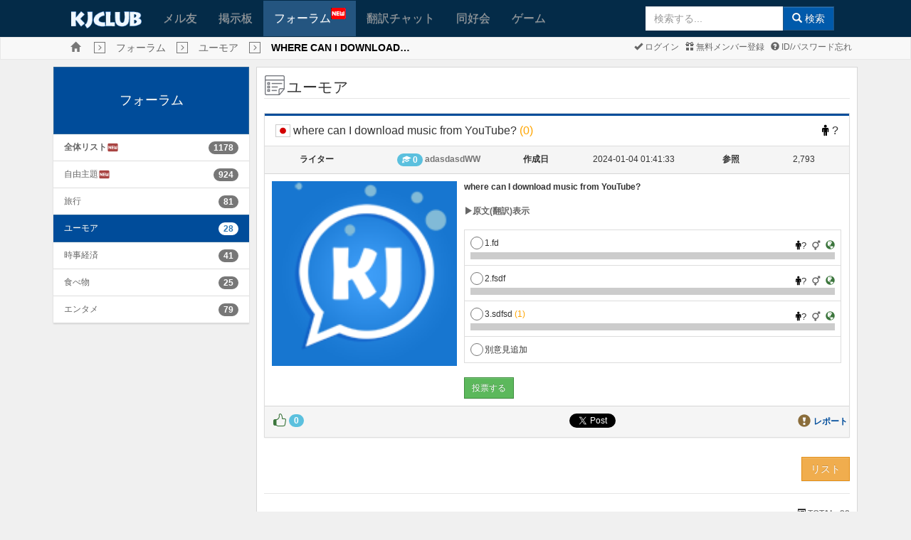

--- FILE ---
content_type: text/html; charset=UTF-8
request_url: https://www.kjclub.com/jp/forum/humor/view/id/706/jp/forum/humor/lists
body_size: 55298
content:
<!DOCTYPE html>
<html xmlns="http://www.w3.org/1999/xhtml" xml:lang="jp" lang="jp">
<head>

	<meta http-equiv="content-type" content="text/html; charset=UTF-8" />
	<meta http-equiv="X-UA-Compatible" content="IE=10" />
	<meta name="viewport" content="width=device-width, initial-scale=1.0, maximum-scale=1.0, user-scalable=no" />

	<title>KJCLUB - where can I download music from YouTube?</title>
	<meta name="Keywords" content="KJCLUB, 日韓文化交流, 韓国, 韓国文化, 韓国人友達, 友達作り, メル友,ユーモア,where can I download music from YouTube?">
	<meta name="description" content="where can I download music from YouTube?...">
	<link rel="shortcut icon" type="image/png" href="/img/favicon.png" />

	<!--Facebook metadata-->
	<meta property="fb:app_id" content="1233995656640493" />
	<meta property="og:type" content="website" />
	<meta property="og:title" content="KJCLUB - where can I download music from YouTube?" />
	<meta property="og:description" content="where can I download music from YouTube?..." />
	<meta property="og:image" content="https://www.kjclub.com/img/icon200.png" />
	<meta property="og:url" content="www.kjclub.com/jp/forum/humor/view/id/706/jp/forum/humor/lists" />

	<link rel="stylesheet" type="text/css" href="/css/bootstrap-v3.3.6.css" />
	<link rel="stylesheet" type="text/css" href="/css/octicons/octicons.css" />
	<link rel="stylesheet" type="text/css" href="/css/bootstrap-theme-v3.3.6.css" />
	<link rel="stylesheet" type="text/css" href="/css/common.css" />
		<link rel="stylesheet" type="text/css" href="/css/main.css" />
		<link rel="stylesheet" type="text/css" href="/css/jp.css" />
	
	<!--[if IE 6]>
	<style type="text/css">
	html { filter: expression(document.execCommand("BackgroundImageCache", false, true)); }
	</style>
	<![endif]-->

	<script type="text/javascript">
	//<![CDATA[
		var site_lang_code = "jp";
		var rt_path = "/jp"
		  , rt_bo_table = 'humor'
  , rt_bo_sca = ''
				  , rt_charset = "UTF-8";
		var is_mobile = "";
		var is_sub_menu = "";
	//]]>
	</script>

	<script type="text/javascript">
		function webview_get_member_login() {
						var obj = { mb_id:'', id: '',pwd:'' }
			return obj;
		}
	</script>

		<script type="text/javascript" src="/js/jquery2.2.min.js"></script>
		<script type="text/javascript" src="/js/bootstrap-v3.3.6.js"></script>

	<!--[if lt IE 9]>
	<script type="text/javascript" src="/js/html5shiv.js"></script>
	<script type="text/javascript" src="/js/respond.js"></script>
	<![endif]-->

	<script type="text/javascript" src="/js/common.js"></script>
	<script type="text/javascript" src="/js/language/japan_lang_js.js"></script>
	<script type="text/javascript" src="/js/platform.js"></script>

		<link href="/css/font-awesome/css/font-awesome.min.css" rel="stylesheet">
	<link href="https://fonts.googleapis.com/icon?family=Material+Icons" rel="stylesheet">
	<link href="/css/flagicons/css/flag-icon.css" rel="stylesheet">
</head>

<body class="body_gray" class="preload" ondragstart="return false;" ondrop="return false;">
	<!-- Load Facebook SDK for JavaScript -->
		<div id="fb-root"></div>

	<script>
		window.fbAsyncInit = function () {
			FB.init({
				appId: '1233995656640493',
				xfbml: true,
				version: 'v17.0'
			});
			FB.AppEvents.logPageView();
		};

			(function(d, s, id){
				var js, fjs = d.getElementsByTagName(s)[0];
				if (d.getElementById(id)) {return;}
				js = d.createElement(s); js.id = id;
				js.src = "//connect.facebook.net/en_GB/sdk.js#xfbml=1&version=v3.0&appId=" + 1233995656640493;
				fjs.parentNode.insertBefore(js, fjs);
			}(document, 'script', 'facebook-jssdk'));
		</script>
	
	<a name="rt_head"></a>

	
	<!--[if lte IE 7]>
	<div class="alert alert-danger text-center" style="width:100%; top:0; left:0; z-index:1040;">
		<button type="button" class="close" data-dismiss="alert">&times;</button>
		使ってるブラウザはセキュリティに弱い古いバージョン(IE 8 以下)のブラウザです。<br>
		KJCLUBは <a href="https://www.microsoft.com/ja-jp/download/internet-explorer.aspx" class="alert-link" target="_blank">IE 9以上</a>, <a href="http://www.google.com/chrome?hl=ja" class="alert-link" target="_blank">Chrome</a>,
		<a href="https://www.mozilla.org/ja/firefox/new/" class="alert-link" target="_blank">FireFox</a>,
		<a href="https://www.apple.com/jp/safari/" class="alert-link" target="_blank">Safari</a>,
		<a href="http://www.opera.com/ja" class="alert-link" target="_blank">Opera</a>とモバイル環境に最適化されています。<br>
		今のブラウザの<a href="https://www.microsoft.com/ja-jp/download/internet-explorer.aspx" class="alert-link" target="_blank">IEをUPGRADE</a>するか
		違うブラウザをお勧めします。<br />
		→ <a href="http://www.google.com/chrome?hl=ja" class="alert-link" target="_blank">Chrome</a>,
		<a href="https://www.mozilla.org/ja/firefox/new/" class="alert-link" target="_blank">FireFox</a>,
		<a href="https://www.apple.com/jp/safari/" class="alert-link" target="_blank">Safari</a>,
		<a href="http://www.opera.com/ja" class="alert-link" target="_blank">Opera</a>
	</div>
	<![endif]
	</div>-->
	
	
	<div class="m-wrapper">
<!--mobile sidebar list-->

<div id="m-content">

<div class="navbar main-menu">
			<div style="background-color: #fff">
			<center>
				<script type="text/javascript" src="https://cdn-fluct.sh.adingo.jp/f.js?G=1000078748"></script>
				<script type="text/javascript">
				//<![CDATA[
				if(typeof(adingoFluct)!="undefined") adingoFluct.showAd('1000117718');
				//]]>
				</script>
			</center>
		</div>
	
	<!--main menu-->
			<div class="container">
			<div class="navbar-header">
				<div class="mobile-history"><a href="javascript:window.history.back();" class="glyphicon glyphicon-menu-left gi-1x"></a></div>
				<a class="navbar-brand kj-brand-menu" href="/jp"><img src="/img/sub_main_logo.gif" height="24px"></a>
				<button type="button" class="navbar-toggle" data-toggle="collapse" data-target=".navbar-collapse" id="btn-menu-collapse">
					<span class="icon-bar"></span>
					<span class="icon-bar"></span>
					<span class="icon-bar"></span>
				</button>
			</div>
			<div class="navbar-collapse collapse" id="main-menu-collapse">
				<ul class="nav navbar-nav">
										<li ><a href="/jp/friends">メル友</a></li>
					<li ><a href="/jp/board">掲示板</a></li>
					<li class='active' style="min-width: 130px"><a href="/jp/forum">フォーラム<img src="/img/menu_new.gif" style="position: absolute; top: 10px;"></a></li>
					<li ><a href="/jp/openchat">翻訳チャット</a></li>
					<li ><a href="/jp/cafe">同好会</a></li>
					<li ><a href="/jp/game">ゲーム</a></li>
					<li class="last-child">
												<form class="navbar-form navbar-right form-inline sub-search-form" name="search" method="get" action="/jp/search" onsubmit="return mSearch(this);">
							<div class="input-group">
				                <input type="text" autocomplete="off" id="stx" name="stx" class="form-control" maxlength="35" size="20" placeholder="検索する..." />
				                <ul class="dropdown-menu" role="menu" style="left:0" aria-labelledby="suggest_list"  id="suggest_list"></ul>
								<span class="input-group-btn"><button type="submit" class="btn btn-primary"><span class="glyphicon glyphicon-search"></span> 検索</button></span>
							</div>
						</form>
					</li>
				</ul>
			</div>
		</div>
	
</div>

<script>
$("#stx").keyup(function () {
    $.ajax({
        type: "POST",
        url: "/jp/search/get_suggestion",
        data: {
            keyword: $("#stx").val()
        },
        dataType: "json",
        success: function (data) {
            if (data.length > 0) {
                $('#suggest_list').empty();
                $('#stx').attr("data-toggle", "dropdown");
                $('#suggest_list').dropdown('toggle');
            }
            else if (data.length == 0) {
                $('#stx').attr("data-toggle", "");
            }
            $.each(data, function (key,value) {
                if (data.length >= 0)
                    $('#suggest_list').append('<li role="presentation" style="margin-left: 5px">' 
                    	+ value['pp_word']  + ' <span>(' + value['count_text'] + ')</span>' + '</li>');
            });
        },
        error: function(xhr, textStatus, errorThrown) {
		    console.log(xhr);
		}
    });
});
$('#suggest_list').on('click', 'li', function () {
	res = $(this).text().split(" ");
    $('#stx').val(res[0]);
});
</script>

<div class="navbar navbar-default kj-top-menu">
	<div class="container" style="position: relative;">
		<ul class="list-inline breadcrumbs">
			<li><a class="glyphicon glyphicon-home text-muted breadcrumbs-home" href="/jp"></a></li>
			<li><span class='glyphicon glyphicon-menu-right breadcrumbs-btn'></span></li><li><span class='breadcrumbs-text'><a href='/jp/forum'>フォーラム</a></span></li><li><span class='glyphicon glyphicon-menu-right breadcrumbs-btn'></span></li><li><span class='breadcrumbs-text'><a href='/jp/forum/humor'>ユーモア</a></span></li><li><span class='glyphicon glyphicon-menu-right breadcrumbs-btn'></span></li><li><span class='breadcrumbs-text'><strong style='color:#000'>where can I download…</strong></span></li>		</ul>
		<div class="pull-right mgl1 mgr2 pdl2">
			<ul class="list-inline sub-menu">
								<li><a href="https://www.kjclub.com/jp/member/login"><span
							class="glyphicon glyphicon-ok"></span>
						ログイン					</a></li>
				<li><a href="https://www.kjclub.com/jp/member/join"><span
							class="glyphicon glyphicon-gift"></span>
						無料メンバー登録					</a></li>
				<li><a href="/jp/member/forget_idpwd"><span class="glyphicon glyphicon-question-sign"></span>
						ID/パスワード忘れ					</a></li>

							</ul>
		</div>
	</div>
</div>

<div class="clearfix"></div>
<script type="text/javascript">
	var bf_banner = $('.main-menu').height() - 2;
	if ($(document).width() <= 733) {
		$('.kj-top-menu').css('margin-top', bf_banner + 'px');
		//$('.kj-top-menu-mobile').css('margin-top', '0px');
	}
	$(window).on('resize', function () {
		var bf_banner = $('.main-menu').height();
		if ($(document).width() <= 733) {
			$('.kj-top-menu').css('margin-top', bf_banner + 'px');
			//$('.kj-top-menu-mobile').css('margin-top', '0px');
		} else {
			$('.kj-top-menu').removeAttr('style');
			$('.kj-top-menu-mobile').removeAttr('style');
		}
	});
</script>
<script>
	$( document ).ready(function() {
		$.each($("[id^='collapse-']"), function(i, item){
		    if ($(item).hasClass('in')) {
		    	var selected = '#group-' + $(item).attr('id') + ' > div > a > span.pull-right > span';
		    	$(selected).attr('class', 'glyphicon glyphicon-minus');
		    }
		});
		$(".collapse").on('show.bs.collapse', function(){
        	var selected = '#group-' + $(this).attr('id') + ' > div > a > span.pull-right > span';
        	$(selected).attr('class', 'glyphicon glyphicon-minus');
	    });
	    $(".collapse").on('hide.bs.collapse', function(){
        	var selected = '#group-' + $(this).attr('id') + ' > div > a > span.pull-right > span';
        	$(selected).attr('class', 'glyphicon glyphicon-plus');
	    });
	});
</script>

<div class="container" id="main-container">	
	<div class="clearfix">
						
				<div class="col-md-3 col-sm-3 mobile-second">
					<div class="list-group list-group-board" id="accordion">
						<a class="list-group-item active main-heading-container" href="/jp/forum">フォーラム</a>
		              	<div id="collapse-0" class="panel-collapse collapse in">
				            <ul class="list-group list-board">
					            <li class="list-group-item ">
	                  				<a href="/jp/forum/all" style="display:inline-flex"><b>全体リスト</b> <i class="material-icons text-danger" style="font-size: 17px">fiber_new</i></a>
	                  				<span class="pull-right badge">1178</span>
	                  			</li>
													              					                  			<li class="list-group-item ">
				                  				<a href="/jp/forum/freetalking" style="display:inline-flex">自由主題<i class="material-icons text-danger" style="font-size: 17px">fiber_new</i></a>
				                  				<span class="pull-right badge">924</span>
				                  			</li>
						                						        					              					                  			<li class="list-group-item ">
				                  				<a href="/jp/forum/travel" style="display:inline-flex">旅行</a>
				                  				<span class="pull-right badge">81</span>
				                  			</li>
						                						        					              					                  			<li class="list-group-item active">
				                  				<a href="/jp/forum/humor" style="display:inline-flex">ユーモア</a>
				                  				<span class="pull-right badge">28</span>
				                  			</li>
						                						        					              					                  			<li class="list-group-item ">
				                  				<a href="/jp/forum/economy" style="display:inline-flex">時事経済</a>
				                  				<span class="pull-right badge">41</span>
				                  			</li>
						                						        					              					                  			<li class="list-group-item ">
				                  				<a href="/jp/forum/foods" style="display:inline-flex">食べ物</a>
				                  				<span class="pull-right badge">25</span>
				                  			</li>
						                						        					              					                  			<li class="list-group-item ">
				                  				<a href="/jp/forum/entertainment" style="display:inline-flex">エンタメ</a>
				                  				<span class="pull-right badge">79</span>
				                  			</li>
						                						        						        					    	</ul>
						</div>
		            </div>
		        </div>
					        <div class="col-md-9 col-sm-9 mobile-first">
        	<div class="col-md-12 wrap_content main-content">
<legend><span class="icon-heading"></span><span>ユーモア</span>
<span class="pull-right"></span>
</legend>
<div class="panel panel-default">
	<div class="panel-heading post-info-heading">
		<div class="panel-title">
			<span class="flag-icon flag-icon-jp"></span> where can I download music from YouTube? <span style="color: orange">(0)</span>
			<span class="pull-right">
								<i class="fa fa-male" aria-hidden="true" style="color: #000; padding-right: 1px;"></i> ?			</span>
		</div>
		<!-- Modal -->
		<div id="report-modal" class="modal fade" role="dialog">
		  	<div class="modal-dialog">
			    <!-- Modal content-->
			    <form action="/jp/_trans/forum_write/report" method="post">
			    	<input type="hidden" name="mb_id" value="adasdasd">
			    	<input type="hidden" name="wr_id" value="706">
					<input type="hidden" name="url" value="/jp/forum/humor/view/id/706/jp/forum/humor/lists">			    	
					<input type="hidden" name="bo_table" value="humor">
				    <div class="modal-content">
				      	<div class="modal-header">
				        	<button type="button" class="close" data-dismiss="modal">&times;</button>
				        	<h4 class="modal-title">レポート</h4>
				      	</div>
				      	<div class="modal-body">
				        	<textarea name="report-text" id="report-text" class="form-control" required></textarea>
				        	</form>
				      	</div>
				      	<div class="modal-footer">
				      		<button type="submit" class="btn btn-success">確認</button>
				        	<button type="button" class="btn btn-warning" data-dismiss="modal">キャンセル</button>
				      	</div>
				    </div>
				</form>    
		  	</div>
		</div>
	</div>

	<div class="panel-body post-info">
		<div class="col-md-2 col-sm-6 col-xs-6 post-info-label">
			ライター		</div>
		<div class="col-md-3 col-sm-6 col-xs-6 post-info-data">
			<span class="badge" style="background-color: #5bc0de"><span class="glyphicon glyphicon-education" style="    margin-top: -3px;"></span> 0</span> <a href="javascript:;" onclick="javascript:showSideView(this, '', &quot;adasdasdWW&quot;, '', 'forum', '706', 'forum');" title="adasdasdWW"><span class="text-muted"><strong>adasdasdWW</strong></span></a> 		</div>
		<div class="col-md-1 col-sm-6 col-xs-6 post-info-label">
			作成日		</div>
		<div class="col-md-3 col-sm-6 col-xs-6 post-info-data">
			2024-01-04 01:41:33		</div>
		<div class="col-md-1 col-sm-6 col-xs-6 post-info-label">
			参照		</div>
		<div class="col-md-2 col-sm-6 col-xs-6 post-info-data">
			2,793		</div>
	</div>

	<div class="panel-body post-content">
		<div class="row">
			<div class="col-md-4 pdb2">
				<img src="/img/kj_default.png" style="width:100%">			</div>
			<div class="col-md-8">
				<div id="write_content">
					<b><p>where can I download music from YouTube?</p></b><br>
					<a onclick="javascript:toggle_forum_trans()"><span class="glyphicon glyphicon-play"></span><span style="font-weight: bolder;">原文(翻訳)表示</span></a>
					<div id="forum-content-trans" style="display: none; border: 1px dashed #999999; margin-top: 10px; padding: 8px;">
					<b>where can I download music from YouTube?</b><p>where can I download music from YouTube?  					</div>
				</div>

				<br>
									<form id="fvote" action="/jp/_trans/forum_write/vote" name="fvote" method="post">
						<input type="hidden" name="wr_id" value="706">
						<input type="hidden" name="bo_table" value="humor">
						<table class="table table-bordered">
													<tr class="tr_ans_1">
								<td>
									<div style="width: 100%; clear: both">
										<label class="radio-inline" style="line-height: 20px; height: 20px;">
										  	<input type="radio" name="ans_num" value="1" style="top: -3px;">1.fd 										</label>
										<span class="pull-right pdt1" style="font-size: 13px">
											<i class="fa fa-male" aria-hidden="true" style="color: #000; padding-right: 1px;"></i>?&nbsp
											<a onclick="show_chart('pie', '706','1')"><i class="fa fa-transgender" aria-hidden="true" style="font-weight: bold"></i></a>&nbsp
											<a onclick="show_chart('map', '706','1')"><span class="glyphicon glyphicon-globe text-success""></span></a>
										</span>
									</div>
									<div class="bar-grey" style="background-color: #ccc; width: 100%; clear:both">
										<div class="bar-blue" style="height: 10px; width: 0%; background-color: #5bc0de; text-align: center;font-style: italic; font-size: 9px;"></div>
									</div>
									<div id="chart_pie_1" style="display: none"></div>
									<div id="chart_map_1" style="display: none"></div>
								</td>
													<tr class="tr_ans_2">
								<td>
									<div style="width: 100%; clear: both">
										<label class="radio-inline" style="line-height: 20px; height: 20px;">
										  	<input type="radio" name="ans_num" value="2" style="top: -3px;">2.fsdf 										</label>
										<span class="pull-right pdt1" style="font-size: 13px">
											<i class="fa fa-male" aria-hidden="true" style="color: #000; padding-right: 1px;"></i>?&nbsp
											<a onclick="show_chart('pie', '706','2')"><i class="fa fa-transgender" aria-hidden="true" style="font-weight: bold"></i></a>&nbsp
											<a onclick="show_chart('map', '706','2')"><span class="glyphicon glyphicon-globe text-success""></span></a>
										</span>
									</div>
									<div class="bar-grey" style="background-color: #ccc; width: 100%; clear:both">
										<div class="bar-blue" style="height: 10px; width: 0%; background-color: #5bc0de; text-align: center;font-style: italic; font-size: 9px;"></div>
									</div>
									<div id="chart_pie_2" style="display: none"></div>
									<div id="chart_map_2" style="display: none"></div>
								</td>
													<tr class="tr_ans_3">
								<td>
									<div style="width: 100%; clear: both">
										<label class="radio-inline" style="line-height: 20px; height: 20px;">
										  	<input type="radio" name="ans_num" value="3" style="top: -3px;">3.sdfsd <span style="color:orange">(1)</span>										</label>
										<span class="pull-right pdt1" style="font-size: 13px">
											<i class="fa fa-male" aria-hidden="true" style="color: #000; padding-right: 1px;"></i>?&nbsp
											<a onclick="show_chart('pie', '706','3')"><i class="fa fa-transgender" aria-hidden="true" style="font-weight: bold"></i></a>&nbsp
											<a onclick="show_chart('map', '706','3')"><span class="glyphicon glyphicon-globe text-success""></span></a>
										</span>
									</div>
									<div class="bar-grey" style="background-color: #ccc; width: 100%; clear:both">
										<div class="bar-blue" style="height: 10px; width: 0%; background-color: #5bc0de; text-align: center;font-style: italic; font-size: 9px;"></div>
									</div>
									<div id="chart_pie_3" style="display: none"></div>
									<div id="chart_map_3" style="display: none"></div>
								</td>
												<tr class="tr_ans_other_idea">
							<td>
								<div style="width: 100%; clear: both">
									<label class="radio-inline" style="line-height: 20px; height: 20px;">
										<input type="radio" name="ans_num" value="other_idea" style="top: -3px;" >別意見追加									</label>
								</div>
								<input type="text" class="form-control" name="other_idea" id="other_idea" style="display: none">
							</td>
						</tr>
						</table>
													<button class="btn btn-sm btn-success" id="btn_vote" type="submit" name="submit" value="submit">投票する</button>
											</form>
							</div>
		</div>
	</div>

	<div class="panel-body post-info">
		<div class="col-md-2 post-info-data btn-like-container">
			<table>
				<tr>
					<td>
						<a href="" onclick="javascript:like('706','', 1, 0);">
							<span class="octicon octicon-thumbsup gi-1x text-success"></span>
						</a>
					</td>
					<td><span class="like-count badge badge-info">0</span></td>
				</tr>
			</table>
		</div>
		<div class="col-md-2 pull-right post-info-data">
			<table class="pull-right">
				<tr>
					<td><span class="glyphicon glyphicon-exclamation-sign gi-1x text-warning"></span></td>
					<td><a href="" data-toggle="modal" data-target="#report-modal">レポート</a></td>
				</tr>
			</table>	
		</div>
		<!--Share buttons-->
		<div class="col-md-4 pull-right post-info-data">
			<div class="col-md-12 social-container">
				<div class="social-btn">
					<div class="fb-share-button" data-href="https://www.kjclub.com//jp/forum/humor/view/id/706/jp/forum/humor/lists" data-layout="button" data-mobile-iframe="false"></div>
				</div>
				<div class="social-btn">
					<span><a href="https://twitter.com/share?text=hi" class="twitter-share-button"></a></span>
				</div>
				<div class="social-btn">
					<span>
				    	<!-- <script type="text/javascript" src="http://share.naver.net/js/naver_sharebutton.js"></script> -->
					    <script type="text/javascript">
					        // new ShareNaver.makeButton({"type": "b"});
					    </script>
					</span>
				</div>
				<div class="social-btn">
					<div class="g-plus" data-action="share" data-annotation="none"></div>
				</div>
			</div>
		</div>
	</div>
</div>
<div class="clearfix" id="view_comment"></div>
<br>
<div class="row">
	<div class="col-md-12">
		<ul class="pager pull-left" style="margin:0px;">
			<li></li>
			<li></li>
		</ul>

		<div class="pull-right">
			<span class="btn-group"><a href='/jp/forum/humor/lists/id/706/jp/forum/humor/lists' class='btn btn-warning'>リスト</a></span>		</div>
	</div>
</div>

<br>

<script src="/js/twemoji.min.js"></script>
<script type="text/javascript" src="https://www.gstatic.com/charts/loader.js"></script>
<script type='text/javascript'>
//<![CDATA[
var co_guest = '1'
  , co_wr_id = '706'
  , co_qstr = '/id/706/jp/forum/humor/lists';

//]]>

var show_count = "hide";

function toggle_comment(id) {
    if (document.getElementById(id).style.display == 'none') {
    	document.getElementById(id).style.display = 'block';
    } else {
    	document.getElementById(id).style.display = 'none';
    }
}
function like(wr_id, mb_id, type, count) {
	if (mb_id == '')
		alert("ログインしてください!");
	else {
		$.post("/jp/_trans/forum_write/like", {wr_id: wr_id, mb_id: mb_id, type: type, count: count}, function(data){
	        if (data == 1) {
	        	if (type == 1)
	        		alert('すでにいいねをしました。');
	        	else
	        		alert('すでにわるいねをしました。');
	        } else if (data == 2) {
	        	if (type == 1)
	        		alert('すでにわるいねをしました。');
	        	else
	        		alert('すでにいいねをしました。');
	        } else {
	        	location.reload();
	        }
	    });
	}
}
$('input[name="ans_num"]').on('change', function() {
	var ans_num_select = $('input[name="ans_num"]:checked').val();
	$('tr[class^=tr_ans_]').css('background', '#fff');
	$('tr[class=tr_ans_'+ans_num_select+']').css('background', '#E0F7FA');
	//load comment list
	comment_list(0, $('input[name="ans_num"]:checked').val());
	if($('input[name="ans_num"]:checked').val() == 'other_idea'){
		$('#other_idea').show();
		$('#other_idea').focus();
	}
});
$('#naver').insertAfter('#otherPlace');
$('#naver').insertBefore('#otherPlace');
$(document).ready(function(){
	$(".display_content_lang a").click(function(){
    	$(".write_content_trans").toggle();
	});
});
twemoji.size = '16x16';
window.onload = function() {
	if(! /Android|webOS|iPhone|iPad|iPod|BlackBerry|IEMobile|Opera Mini/i.test(navigator.userAgent) ) {
		twemoji.parse(document.body);
	}
}
$('#write_content').children().css("max-width", "100%");
$('#write_content iframe').each(function() {
    var $this = $(this);
    var c_w = $this.prop('width');
    var c_h = $this.prop('height');
    var w = $('#write_content').width();
    var h = w*(c_h/c_w);
    $this.css({width: w + 'px', height: h + 'px'});
});

$('#fvote').submit(function(e){
	if (typeof $('input[name="ans_num"]:checked').val() == 'undefined') {
		alert("先に意見を選択してください。");
		return false;
	}
	if ('1') {
		alert("ログインしたメンバーのみアクセスすることができます.");
		return false;	
	}
});

function show_chart(type, wr_id, ans_num) {
	if (type == 'pie') {
		var chart_name_id = '#chart_pie_' + ans_num;
		var chart_name = 'chart_pie_' + ans_num;
	} else {
		var chart_name_id = '#chart_map_' + ans_num;
		var chart_name = 'chart_map_' + ans_num;
	}
	if ($(chart_name_id).css('display') == "none") {
		$('div[id^="chart_"]').hide();
		if (show_count == "hide") {
			$(chart_name_id).html("<span style='margin-top:15px; background-color:yellow'>投票後結果を確認できます。</span>");
			$(chart_name_id).show();
			return;
		}
		$.post('/jp/_trans/forum_write/get_statistic_vote', {wr_id: wr_id, ans_num: ans_num}, function(data) {
			var obj = JSON.parse(data);
			if ((type == 'pie' && obj.gender == "")||(type == 'map' && obj.country == "")) {
				$(chart_name_id).html("<span style='margin-top:15px; background-color:yellow'>現在データがありません。</span>");
				$(chart_name_id).show();
				return;
			}
			$(chart_name_id).html("");
			if (type=="pie") {
				var data_f = data_m = 0;
				for (i = 0; i < obj.gender.length; i++) { 
					if (obj.gender[i].gender.toLowerCase() == "f")
				    	data_f = parseInt(obj.gender[i].count);
				    else if (obj.gender[i].gender.toLowerCase() == "m")
				    	data_m = parseInt(obj.gender[i].count);
				}

				google.charts.load('current', {'packages':['corechart']});
				google.charts.setOnLoadCallback(function() {
					var data = google.visualization.arrayToDataTable([
				      ['Gender', 'Count'],
				      ['Male',     data_m],
				      ['Female',    data_f]
				    ]);
				    var options = {
				      title: 'Voting result by gender'
				    };
				    var chart = new google.visualization.PieChart(document.getElementById(chart_name));
				    chart.draw(data, options);
				});
			} else if (type == 'map') {
				var data_country = [['Country','Count']];
				for (i = 0; i < obj.country.length; i++) { 
					data_country.push([obj.country[i].country,obj.country[i].count]);
				}

				google.charts.load('current', {'packages':['geochart']});
				google.charts.setOnLoadCallback(function() {
					var data = google.visualization.arrayToDataTable(data_country);
		        	var options = {
		        		colorAxis: {colors: ['green', 'blue']}
		        	};
		        	var chart = new google.visualization.GeoChart(document.getElementById(chart_name));
		        	chart.draw(data, options);
				});
			}
			$(chart_name_id).show();
		});
	} else {
		$('div[id^="chart_"]').hide();
		$(chart_name_id).hide();
		if (show_count == "hide") {
			$(chart_name_id).html("<span style='margin-top:15px; background-color:yellow'>投票後結果を確認できます。</span>");
			$(chart_name_id).show();
			return;
		}
	}
}

function toggle_forum_trans() {
	$('#forum-content-trans').toggle();
}

</script>

<script>!function(d,s,id){var js,fjs=d.getElementsByTagName(s)[0],p=/^http:/.test(d.location)?'http':'https';if(!d.getElementById(id)){js=d.createElement(s);js.id=id;js.src=p+'://platform.twitter.com/widgets.js';fjs.parentNode.insertBefore(js,fjs);}}(document, 'script', 'twitter-wjs');
</script><legend>
		<span class="pull-right">
			</span>
</legend>
<div class="clearfix">
	<p class="pull-right">
        <span class="glyphicon glyphicon-list-alt"></span>
        <span class="text-muted"><strong>TOTAL: 28</strong></span>
             </p>
</div>

<form name="fboardlist" method="post" action="">
<input type="hidden" name="bo_table" value="humor" />
<input type="hidden" name="sw" value="" />

<table class="table table-condensed table-hover table-list-result" id="bo_list_writes">
	<tbody>
		
				<tr  height=40px  >
							<td style="width: 74px">
					<div id="fakecrop-list">
				    	<img src="/data/forum/humor/2025/04/16/thumb/f84adc26854cbaf450d97afd4c1ae327.jpg" alt="No Image" style="max-width: none; height: 64px" onerror="this.src='/img/kj_default.png'">
			    	</div>
			    </td>
	    			    <td style="position: relative;">
		    	<a href="/jp/forum/humor/view/id/1186/jp/forum/humor/lists">
					<span style="font-size: 14px;">missdollラブドール</span>  <span class="glyphicon glyphicon-flag text-danger" title="이슈 100Hit!"></span>					<br>
					<span class="flag-icon flag-icon-jp"></span> <b><a href="javascript:;" onclick="javascript:showSideView(this, '', &quot;nkdollshop&quot;, '', 'forum', '1186', 'forum');" title="nkdollshop"><span class="text-muted"><strong>nkdollshop</strong></span></a></b>&nbsp&nbsp&nbsp<small class="text-muted">2025-04-16 17:06:36</small>&nbsp&nbsp&nbsp<span class="octicon octicon-thumbsup text-success"></span> <span class="like-count badge badge-info" style="padding: 1px 6px">0</span> <i class="fa fa-male" aria-hidden="true" style="font-size: 13px;color: #000;padding-left: 5px;padding-right: 2px;"></i>0					<br>
														</a>
			</td>
		</tr>
				<tr  height=40px  >
							<td style="width: 74px">
					<div id="fakecrop-list">
				    	<img src="/data/forum/humor/2025/04/09/thumb/a999ba488c21d96d1c97027434625cda.jpg" alt="No Image" style="max-width: none; height: 64px" onerror="this.src='/img/kj_default.png'">
			    	</div>
			    </td>
	    			    <td style="position: relative;">
		    	<a href="/jp/forum/humor/view/id/1174/jp/forum/humor/lists">
					<span style="font-size: 14px;">nkdollラブドール</span>  <span class="glyphicon glyphicon-flag text-danger" title="이슈 100Hit!"></span>					<br>
					<span class="flag-icon flag-icon-jp"></span> <b><a href="javascript:;" onclick="javascript:showSideView(this, '', &quot;nkdollshop&quot;, '', 'forum', '1186', 'forum');" title="nkdollshop"><span class="text-muted"><strong>nkdollshop</strong></span></a></b>&nbsp&nbsp&nbsp<small class="text-muted">2025-04-09 15:14:35</small>&nbsp&nbsp&nbsp<span class="octicon octicon-thumbsup text-success"></span> <span class="like-count badge badge-info" style="padding: 1px 6px">0</span> <i class="fa fa-male" aria-hidden="true" style="font-size: 13px;color: #000;padding-left: 5px;padding-right: 2px;"></i>0					<br>
														</a>
			</td>
		</tr>
				<tr  height=40px  >
							<td style="width: 74px">
					<div id="fakecrop-list">
				    	<img src="" alt="No Image" style="max-width: none; height: 64px" onerror="this.src='/img/kj_default.png'">
			    	</div>
			    </td>
	    			    <td style="position: relative;">
		    	<a href="/jp/forum/humor/view/id/1155/jp/forum/humor/lists">
					<span style="font-size: 14px;">Struggled to find a proper M9 Doppler until this worked for me</span>  <span class="glyphicon glyphicon-flag text-danger" title="이슈 100Hit!"></span>					<br>
					<span class="flag-icon flag-icon-jp"></span> <b><a href="javascript:;" onclick="javascript:showSideView(this, '', &quot;adasdasdWW&quot;, '', 'forum', '706', 'forum');" title="adasdasdWW"><span class="text-muted"><strong>adasdasdWW</strong></span></a></b>&nbsp&nbsp&nbsp<small class="text-muted">2025-03-13 09:13:26</small>&nbsp&nbsp&nbsp<span class="octicon octicon-thumbsup text-success"></span> <span class="like-count badge badge-info" style="padding: 1px 6px">0</span> <i class="fa fa-male" aria-hidden="true" style="font-size: 13px;color: #000;padding-left: 5px;padding-right: 2px;"></i>0					<br>
														</a>
			</td>
		</tr>
				<tr  height=40px  >
							<td style="width: 74px">
					<div id="fakecrop-list">
				    	<img src="/data/forum/humor/2025/03/07/thumb/0ae9493f2c835c013ede7df12f352e93.jpg" alt="No Image" style="max-width: none; height: 64px" onerror="this.src='/img/kj_default.png'">
			    	</div>
			    </td>
	    			    <td style="position: relative;">
		    	<a href="/jp/forum/humor/view/id/1149/jp/forum/humor/lists">
					<span style="font-size: 14px;">gameラブドル</span>  <span class="glyphicon glyphicon-flag text-danger" title="이슈 100Hit!"></span>					<br>
					<span class="flag-icon flag-icon-jp"></span> <b><a href="javascript:;" onclick="javascript:showSideView(this, '', &quot;karendoll&quot;, '', 'forum', '1149', 'forum');" title="karendoll"><span class="text-muted"><strong>karendoll</strong></span></a></b>&nbsp&nbsp&nbsp<small class="text-muted">2025-03-07 20:47:21</small>&nbsp&nbsp&nbsp<span class="octicon octicon-thumbsup text-success"></span> <span class="like-count badge badge-info" style="padding: 1px 6px">0</span> <i class="fa fa-male" aria-hidden="true" style="font-size: 13px;color: #000;padding-left: 5px;padding-right: 2px;"></i>0					<br>
														</a>
			</td>
		</tr>
				<tr  height=40px  >
							<td style="width: 74px">
					<div id="fakecrop-list">
				    	<img src="" alt="No Image" style="max-width: none; height: 64px" onerror="this.src='/img/kj_default.png'">
			    	</div>
			    </td>
	    			    <td style="position: relative;">
		    	<a href="/jp/forum/humor/view/id/1106/jp/forum/humor/lists">
					<span style="font-size: 14px;">Hosting a Netflix Watch Party from Afar</span>  <span class="glyphicon glyphicon-flag text-danger" title="이슈 100Hit!"></span>					<br>
					<span class="flag-icon flag-icon-jp"></span> <b><a href="javascript:;" onclick="javascript:showSideView(this, '', &quot;adasdasdWW&quot;, '', 'forum', '706', 'forum');" title="adasdasdWW"><span class="text-muted"><strong>adasdasdWW</strong></span></a></b>&nbsp&nbsp&nbsp<small class="text-muted">2024-10-05 20:00:20</small>&nbsp&nbsp&nbsp<span class="octicon octicon-thumbsup text-success"></span> <span class="like-count badge badge-info" style="padding: 1px 6px">0</span> <i class="fa fa-male" aria-hidden="true" style="font-size: 13px;color: #000;padding-left: 5px;padding-right: 2px;"></i>0					<br>
														</a>
			</td>
		</tr>
				<tr  height=40px  >
							<td style="width: 74px">
					<div id="fakecrop-list">
				    	<img src="/data/forum/humor/2024/08/22/thumb/2677f52605dea1c3f301e4d752ef55f9.jpg" alt="No Image" style="max-width: none; height: 64px" onerror="this.src='/img/kj_default.png'">
			    	</div>
			    </td>
	    			    <td style="position: relative;">
		    	<a href="/jp/forum/humor/view/id/775/jp/forum/humor/lists">
					<span style="font-size: 14px;">セリーヌ iphone16 ケース 斜めがけ ，セリーヌ スマート i…</span>  <span class="glyphicon glyphicon-flag text-danger" title="이슈 100Hit!"></span>					<br>
					<span class="flag-icon flag-icon-jp"></span> <b><a href="javascript:;" onclick="javascript:showSideView(this, '', &quot;kabacases&quot;, '', 'forum', '775', 'forum');" title="kabacases"><span class="text-muted"><strong>kabacases</strong></span></a></b>&nbsp&nbsp&nbsp<small class="text-muted">2024-08-22 02:26:32</small>&nbsp&nbsp&nbsp<span class="octicon octicon-thumbsup text-success"></span> <span class="like-count badge badge-info" style="padding: 1px 6px">0</span> <i class="fa fa-male" aria-hidden="true" style="font-size: 13px;color: #000;padding-left: 5px;padding-right: 2px;"></i>0					<br>
														</a>
			</td>
		</tr>
				<tr  height=40px bgcolor=#DEEAF1 >
							<td style="width: 74px">
					<div id="fakecrop-list">
				    	<img src="" alt="No Image" style="max-width: none; height: 64px" onerror="this.src='/img/kj_default.png'">
			    	</div>
			    </td>
	    			    <td style="position: relative;">
		    	<a href="/jp/forum/humor/view/id/706/jp/forum/humor/lists">
					<span style="font-size: 14px;">where can I download music from YouTube?</span>  <span class="glyphicon glyphicon-flag text-danger" title="이슈 100Hit!"></span>					<br>
					<span class="flag-icon flag-icon-jp"></span> <b><a href="javascript:;" onclick="javascript:showSideView(this, '', &quot;adasdasdWW&quot;, '', 'forum', '706', 'forum');" title="adasdasdWW"><span class="text-muted"><strong>adasdasdWW</strong></span></a></b>&nbsp&nbsp&nbsp<small class="text-muted">2024-01-04 01:41:33</small>&nbsp&nbsp&nbsp<span class="octicon octicon-thumbsup text-success"></span> <span class="like-count badge badge-info" style="padding: 1px 6px">0</span> <i class="fa fa-male" aria-hidden="true" style="font-size: 13px;color: #000;padding-left: 5px;padding-right: 2px;"></i>1					<br>
					<div style='height:20px'></div>									</a>
			</td>
		</tr>
				<tr  height=40px  >
							<td style="width: 74px">
					<div id="fakecrop-list">
				    	<img src="/data/forum/humor/2023/08/19/thumb/9af5e2b7a572dcedd2dffe6d221bfc21.jpg" alt="No Image" style="max-width: none; height: 64px" onerror="this.src='/img/kj_default.png'">
			    	</div>
			    </td>
	    			    <td style="position: relative;">
		    	<a href="/jp/forum/humor/view/id/671/jp/forum/humor/lists">
					<span style="font-size: 14px;">sexpuppen kaufen</span>  <span class="glyphicon glyphicon-flag text-danger" title="이슈 100Hit!"></span>					<br>
					<span class="flag-icon flag-icon-jp"></span> <b><a href="javascript:;" onclick="javascript:showSideView(this, '', &quot;abledoll&quot;, '', 'forum', '671', 'forum');" title="abledoll"><span class="text-muted"><strong>abledoll</strong></span></a></b>&nbsp&nbsp&nbsp<small class="text-muted">2023-08-19 16:55:14</small>&nbsp&nbsp&nbsp<span class="octicon octicon-thumbsup text-success"></span> <span class="like-count badge badge-info" style="padding: 1px 6px">1</span> <i class="fa fa-male" aria-hidden="true" style="font-size: 13px;color: #000;padding-left: 5px;padding-right: 2px;"></i>0					<br>
														</a>
			</td>
		</tr>
				<tr  height=40px  >
							<td style="width: 74px">
					<div id="fakecrop-list">
				    	<img src="" alt="No Image" style="max-width: none; height: 64px" onerror="this.src='/img/kj_default.png'">
			    	</div>
			    </td>
	    			    <td style="position: relative;">
		    	<a href="/jp/forum/humor/view/id/632/jp/forum/humor/lists">
					<span style="font-size: 14px;">Talents in Hogwarts Legacy: what to develop?</span>  <span class="glyphicon glyphicon-flag text-danger" title="이슈 100Hit!"></span>					<br>
					<span class="flag-icon flag-icon-kr"></span> <b><a href="javascript:;" onclick="javascript:showSideView(this, '', &quot;TioMi&quot;, '', 'forum', '632', 'forum');" title="TioMi"><span class="text-muted"><strong>TioMi</strong></span></a></b>&nbsp&nbsp&nbsp<small class="text-muted">2023-03-03 17:21:52</small>&nbsp&nbsp&nbsp<span class="octicon octicon-thumbsup text-success"></span> <span class="like-count badge badge-info" style="padding: 1px 6px">0</span> <i class="fa fa-male" aria-hidden="true" style="font-size: 13px;color: #000;padding-left: 5px;padding-right: 2px;"></i>0					<br>
														</a>
			</td>
		</tr>
				<tr  height=40px  >
							<td style="width: 74px">
					<div id="fakecrop-list">
				    	<img src="" alt="No Image" style="max-width: none; height: 64px" onerror="this.src='/img/kj_default.png'">
			    	</div>
			    </td>
	    			    <td style="position: relative;">
		    	<a href="/jp/forum/humor/view/id/624/jp/forum/humor/lists">
					<span style="font-size: 14px;">Production of disposable polymer products</span>  <span class="glyphicon glyphicon-flag text-danger" title="이슈 100Hit!"></span>					<br>
					<span class="flag-icon flag-icon-kr"></span> <b><a href="javascript:;" onclick="javascript:showSideView(this, '', &quot;TioMi&quot;, '', 'forum', '632', 'forum');" title="TioMi"><span class="text-muted"><strong>TioMi</strong></span></a></b>&nbsp&nbsp&nbsp<small class="text-muted">2022-12-27 03:21:05</small>&nbsp&nbsp&nbsp<span class="octicon octicon-thumbsup text-success"></span> <span class="like-count badge badge-info" style="padding: 1px 6px">0</span> <i class="fa fa-male" aria-hidden="true" style="font-size: 13px;color: #000;padding-left: 5px;padding-right: 2px;"></i>0					<br>
														</a>
			</td>
		</tr>
			</tbody>
</table>


<div class="clearfix">
	<span class="btn-group"></span>
	<div class="pull-right">
			</div>
</div>

</form>

<br/>

<form name="fsearch" method="get" action="/jp/forum/humor/lists" onsubmit="return doSearch(this);">
	<div class="clearfix">
		<select name="sfl" class="form-control input-sm span3 pull-left mgb1 mbr1">
		    <option value="subject">タイトル</option>
            <option value="content">内容</option>
            <option value="subject,content">タイトル+内容</option>
            <option value="membername">ライター</option>
		</select>
		<div class="span4 pull-left">
			<div class="input-group">
				<input name="stx" class="form-control input-sm" maxlength="15" value="" />
				<span class="input-group-btn">
					<button type="submit" class="btn btn-sm btn-primary"><span class="glyphicon glyphicon-search"></span> 検索</button>
				</span>
			</div>
		</div>

		<div class="pull-right">
			<ul class="pagination"><li class="active"><a>1</a></li><li><a href="/jp/forum/humor/lists/page/2/jp/forum/humor/lists">2</a></li><li><a href="/jp/forum/humor/lists/page/3/jp/forum/humor/lists">3</a></li><li><a href="/jp/forum/humor/lists/page/2/jp/forum/humor/lists" >&gt;</a></li></ul>		</div>
	</div>
</form>

</div>

<script src="/js/twemoji.min.js"></script>  
<script type='text/javascript'>
// Parse emoji on web
window.onload = function() {
	if(! /Android|webOS|iPhone|iPad|iPod|BlackBerry|IEMobile|Opera Mini/i.test(navigator.userAgent) ) {
		twemoji.size = '16x16';
		twemoji.parse(document.body);
	}
}

//<![CDATA[
//]]>
</script>
<script src="/js/fakecrop.js"></script>
<script>
	$(document).ready(function () {
		$('#fakecrop-list img').fakecrop({wrapperWidth:64,wrapperHeight:64});
		$('#fakecrop-grid img').fakecrop({wrapperWidth:120,wrapperHeight:120});
	});
	function revert_post(wr_id, bo_table) {
		if(confirm("Revert deleted posting?")){
			$.post('/jp/_trans/board_write/revert_delete', {wr_id:wr_id, bo_table:bo_table}, function(data) {
				alert("Completed");
				location.reload();
			});
		}
	}
</script>
<style type="text/css">
	#fakecrop-list { height: 64px; width: 64px }
</style></div>
	</div><!--/.clearfix-->
</div><!--/.container-->

<div class="fluid-container" style="margin-bottom: 4px; background-color: #fff;overflow: hidden; text-align: center">
			<center>
							<!--      fluct グループ名「KJCLUB：728x90（ページ下）」      -->
				<script type="text/javascript" src="https://cdn-fluct.sh.adingo.jp/f.js?G=1000078749"></script>
				<!--      fluct ユニット名「KJCLUB：728x90（ページ下）」     -->
				<script type="text/javascript">
				//<![CDATA[
				if(typeof(adingoFluct)!="undefined") adingoFluct.showAd('1000117719');
				//]]>
				</script>
					</center>
	</div>

<script>
	function setCookie(cname, cvalue, exdays) {
	    var d = new Date();
	    d.setTime(d.getTime() + (exdays*24*60*60*1000));
	    var expires = "expires="+ d.toUTCString();
	    document.cookie = cname + "=" + cvalue + ";" + expires + ";path=/";
	} 
	function getCookie(cname) {
	    var name = cname + "=";
	    var decodedCookie = decodeURIComponent(document.cookie);
	    var ca = decodedCookie.split(';');
	    for(var i = 0; i <ca.length; i++) {
	        var c = ca[i];
	        while (c.charAt(0) == ' ') {
	            c = c.substring(1);
	        }
	        if (c.indexOf(name) == 0) {
	            return c.substring(name.length, c.length);
	        }
	    }
	    return "";
	} 
</script>

<footer>
	<div class="container-fluid">
		<div class="row">
			<div class="footer-heading">
				<div class="container">
					<div class="col-md-12 pdl2">
					    <a href="/jp/languagechanger/switchLanguage/korean"  class="link-language-changer ">Korean</a> | 
					    <a href="/jp/languagechanger/switchLanguage/japan"   class="link-language-changer lang-active">Japanese</a>
					</div>
				</div>
			</div>
		</div>
	</div>
	<div class="container-fluid">
		<div class="footer-content">
			<div class="container">
				<div class="col-md-12 pdl2">
					<table>
						<tr>
															<td class="footer-logo">
									<a href="/jp"><img src="/img/sub_main_logo.gif"></a>
								</td>
														<td class="footer-copyright">
															<a href="/jp/company">	KJCLUB紹介</a> &nbsp&nbsp|&nbsp&nbsp <a href="/jp/rules">利用規約</a> &nbsp&nbsp|&nbsp&nbsp <a href="/jp/privacy"> 個人情報保護方針</a> &nbsp&nbsp|&nbsp&nbsp <a href="/jp/board/exc_board_44">バグまたは改善依頼</a> &nbsp&nbsp|&nbsp&nbsp <a href="javascript:;" title="읽지 않은 쪽지" onclick="win_memo('member/memo/write/運営者');">運営者問い合わせ</a>
								<br><br>
								代表メール：<a href="mailto:&#103;&#100;&#97;&#121;&#115;&#46;&#107;&#106;&#99;&#108;&#117;&#98;&#64;&#103;&#109;&#97;&#105;&#108;&#46;&#99;&#111;&#109;">&#103;&#100;&#97;&#121;&#115;&#46;&#107;&#106;&#99;&#108;&#117;&#98;&#64;&#103;&#109;&#97;&#105;&#108;&#46;&#99;&#111;&#109;</a>
								<br><br>
								Copyright © Gratefuldays Corp. All rights reserved.<br>
								Copyright © Korea Japan Culture Exchange KJLUB All rights reserved.
														</td>
						</tr>
					</table>
				</div>
			</div>
		</div>
	</div>
</footer>


<script type='text/javascript'>
//<![CDATA[
function mSearch(f) {
	var stx = f.stx.value.replace(/(^\s*)|(\s*$)/g,'');
	if (stx.length < 2) {
		if (site_lang_code == 'kr') {
			alert('2글자 이상으로 검색해 주세요.');	
		} else {
			alert('二文字以上で検索してください。');	
		}
		f.stx.focus();
		return false;
	}

	return true;
}
//]]>
$(document).ready(function(){
    $('.link-language-changer').click(function(e){
        //console.log($(this).attr('href'));
    })
});
$('#main-container').bind("click touchstart", function(){
	$('#main-menu-collapse').collapse('hide');
    if ($('#main-menu-collapse').hasClass('in')) {
    	$('#main-menu-collapse').removeClass('in');
    }
});
</script>

<ul id="alert" class="list-unstyled" style="width:230px; position:fixed; top:10%; left:50%; margin-left:-115px; z-index:1920;"></ul>

<script type="text/javascript" src="/js/forum.js"></script>
<script type="text/javascript" src="/js/sideview.js"></script>
<script type="text/javascript" src="/js/md5.js"></script>
<script type="text/javascript" src="/js/kcaptcha.js"></script>


<!-- Google tag (gtag.js) -->
<script async src="https://www.googletagmanager.com/gtag/js?id=G-4JXGDX6Z8W"></script>
<script>
  window.dataLayer = window.dataLayer || [];
  function gtag(){dataLayer.push(arguments);}
  gtag('js', new Date());

  gtag('config', 'G-4JXGDX6Z8W');
</script>


<!--back to top button-->
<span id="top-link-block" style="display: none">
  <a href="#top" style="background-color: red; width: 100%; height: 100%; color: #fff; padding: 15px; border-radius: 5px;" onclick="$('html,body').animate({scrollTop:0},'slow');return false;">
      <i class="glyphicon glyphicon-chevron-up"></i> Back to Top
  </a>
</span>

<style type="text/css">
  #top-link-block.affix-top {
      position: absolute; /* allows it to "slide" up into view */
      bottom: -82px;
      right: 10px;
  }
  #top-link-block.affix {
      position: fixed; /* keeps it on the bottom once in view */
      bottom: 40px;
      right: 20px;
  }
  .freezePage{
    overflow: hidden;
    height: 100%;
    position: relative;
}
</style>

</div> <!--close m-content-->
</div> <!--close m-wrapper-->

<div class="m-sub-overlay"></div>
<div class="m-overlay"></div>

<div id="m-sidebar"></div>
<div id="m-sub-sidebar"></div>

<!--effect scripts-->
<script type="text/javascript">

  function open_main_menu() {
    if(!$('#m-sidebar').hasClass("active")) {
      $('#m-sidebar').toggleClass('active');
      $('#m-content').toggleClass('active-left');
      $('#m-sidebar').show();  
      if ($('.m-overlay').css("display") == "block")
        $('.m-overlay').fadeOut();
      else
        $('.m-overlay').fadeIn();
    }
  }

  function open_sub_menu() {
    if (!$('#m-sub-sidebar').hasClass("active")) {
      $('#m-sub-sidebar').toggleClass('active');
      $('#m-content').toggleClass('active-right');
      $('#m-sub-sidebar').show();
      if ($('.m-sub-overlay').css("display") == "block")
        $('.m-sub-overlay').fadeOut();
      else
        $('.m-sub-overlay').fadeIn();
      $('html').addClass('freezePage');
      $("body").addClass("freezePage");
      $("#m-sub-sidebar").css("overflow-y", "scroll");
    }
  }

	$(document).ready(function () {
    $(".mobile-second").show();

    //toggle main menu sidebar
    $('#m-sidebar-collapse').on('click', function () {
      open_main_menu();
    });

    //toggle sub menu sidebar
    $('#m-sub-sidebar-collapse').on('click', function () {
      open_sub_menu(); 
    });

    //close main menu
    $('.m-overlay').on('click', function () {
      $('.m-overlay').fadeOut();
      $('#m-sidebar').toggleClass('active');
      $('#m-content').toggleClass('active-left');
    });

    //close sub menu
    $('.m-sub-overlay').on('click', function () {
      $('.m-sub-overlay').fadeOut();
      $('#m-sub-sidebar').toggleClass('active');
      $('#m-content').toggleClass('active-right');
      $('html').removeClass('freezePage');
      $("body").removeClass("freezePage");
    });

	});

  //wait for body loading
	$(window).load(function() {
	  //$("body").removeClass("preload");
	});

  //back to top button
  if ( ($(window).height() + 100) < $(document).height() ) {
    $('#top-link-block').show().affix({
      offset: {top:100}
    });
  }

  //move sub menu into sidebar
  if (is_mobile) {
    console.log("is_mobile:true");
    $('.mobile-first').insertBefore($('.mobile-second')); 
    if (typeof is_sub_menu !== "undefined" && is_sub_menu == true)
      $('.mobile-second').detach().appendTo($('#m-sub-sidebar')); 
  }
  if( /Android|webOS|iPhone|iPad|iPod|BlackBerry|IEMobile|Opera Mini/i.test(navigator.userAgent) ) {
    //
  }

  // swipe to open sub sidebar
  document.addEventListener('touchstart', handleTouchStart, {passive:false});        
  document.addEventListener('touchmove', handleTouchMove, {passive:false});

  var xDown = null;                                                        
  var yDown = null;  
  var disableSubMenu = false;   //disable toggle submenu when scroll sub top menu                                                   

  $('.pn-ProductNav_Wrapper').on('click touchstart',function(e){
    if(e.type=='click') {
      //click
    } else {
      //touch
      disableSubMenu = true;
    }
  });

  $('.pn-ProductNav_Wrapper').on('click touchend',function(e){
    if(e.type=='click') {
      //click
    } else {
      //touch
      disableSubMenu = false;
    }
  });

  var tapedTwice = false;
  function handleTouchStart(evt) {  
    if(!tapedTwice) {
      tapedTwice = true;
      setTimeout( function() { tapedTwice = false; }, 300 );
      xDown = evt.touches[0].clientX;                                      
      yDown = evt.touches[0].clientY;  
      return false;
    }
    evt.preventDefault();                                    
  };                                                

  function handleTouchMove(evt) {
    if ( ! xDown || ! yDown ) {
        return;
    }
    var xUp = evt.touches[0].clientX;                                    
    var yUp = evt.touches[0].clientY;

    var xDiff = xDown - xUp;
    var yDiff = yDown - yUp;

    if ( Math.abs( xDiff ) > Math.abs( yDiff ) ) {/*most significant*/
      if ( xDiff > 0 ) {
        /* left swipe */ 
        console.log("Left swipe");
        if (is_sub_menu) {
          // toggle sub menu sidebar
          console.log(disableSubMenu);
          if (!disableSubMenu)
            open_sub_menu();
        }
      } else {
        /* right swipe */
        console.log("Right swipe");
      }                       
    } else {
      if ( yDiff > 0 ) {
        /* up swipe */ 
        console.log("Up swipe");
      } else { 
        /* down swipe */
        console.log("Down swipe");
      }                                                                 
    }
    /* reset values */
    xDown = null;
    yDown = null;                                             
  };
</script>

</body>
</html>

--- FILE ---
content_type: text/html; charset=UTF-8
request_url: https://www.kjclub.com/jp/_forum/comment
body_size: 135
content:


<!-- 코멘트 입력-->


--- FILE ---
content_type: application/javascript
request_url: https://www.kjclub.com/js/language/japan_lang_js.js
body_size: 2197
content:
/**
 * @author Son Huynh
 * @description string with format
 */
if (!String.prototype.format) {
  String.prototype.format = function() {
    var args = arguments;
    return this.replace(/{(\d+)}/g, function(match, number) { 
      return typeof args[number] != 'undefined'
        ? args[number]
        : match
      ;
    });
  };
}

/**
 * @author Son Huynh
 * @file slideview.js
 */

var alert_default = "正しくない接近です.";
var label_about_me = "自己紹介";
var label_view_profile = "紹介を見る";
var label_send_ms = "メッセージ送ること";
var label_find_by_id = "アイディーで検索";
var label_find_by_name="名前で検索";
var label_find_by_name_all="名前で検索ALL";
var label_account_change="会員情報変更";
var label_point_history="ポイント内訳";
/**
* @file admin.js
*/
var label_edit="修正";
var label_delete="削除";
var label_require_select="する資料を一つ以上選択してください.";
var label_confirm_delete ="選択した資料を本当に削除しますか?";
var label_min_char_search="2字以上に検索してください.";
/**
* @file boar.js
*/
var label_img_size ="イメージサイズ";
var label_confirm_delete_1 = "選択した掲示物を本当 {0} おっしゃいますか?\n\n一度 {0} 一資料は復旧することができません";
var label_copy = "コピー";
var label_move="移動";
/**
* @file category.js
*/
var label_all = "全体";
var label_choose = "選択してください";
var label_confirm_delete_3="一度削除した資料は復旧する方法がないです.\n\n本当に削除しますか?";
var label_require_category="分類名前を入力してください.";
var label_category_length ="分類許容個数を超過しました.(最大 998個)\n\n中間分類削除の時現在総個数は変わらないです.";
var label_option_invalid ="オプション選択が正しくないです.";
var label_cat_max_length ="適当に追加ヘライング?";
var alert_delete_post   ="一度削除したデータは復元する方法はありません. 本当に削除しますか?";
/**
* @file editor_config .js
*/
var label_require_info="内容を入力してください.";



--- FILE ---
content_type: application/javascript
request_url: https://www.kjclub.com/js/kcaptcha.js
body_size: 766
content:
if (typeof(KCAPTCHA_JS) == 'undefined') {
    if (typeof rt_path == 'undefined')
        alert(alert_default);

    var KCAPTCHA_JS = true
      , md5_norobot_key = '';
      
	$(function() {
		$('body').on('click', '#kcaptcha', function() {
			$.post(rt_path + '/_trans/kcaptcha/session', function(data) {
				$('#kcaptcha').attr('src', rt_path + '/_trans/kcaptcha/image/' + (new Date).getTime());
				md5_norobot_key = data;
	        });
		});
		$('#kcaptcha').trigger('click');

		if (typeof $.validator != 'undefined') {
			$.validator.addMethod('wrKey', function(value, element) {
				console.log(hex_md5(value));
				console.log(md5_norobot_key);
				return this.optional(element) || hex_md5(value) == md5_norobot_key;
			});
		}
	});
}

--- FILE ---
content_type: application/javascript
request_url: https://www.kjclub.com/js/forum.js
body_size: 6463
content:
if (typeof (BOARD_JS) == 'undefined') {
    if (typeof rt_path == 'undefined')
        alert(alert_default);

    var BOARD_JS = true;

    // 검색 리다이렉트
    function doSearch(f) {
        var stx = f.stx.value.replace(/(^\s*)|(\s*$)/g, '');
        if (stx.length < 2) {
            alert(label_min_char_search);
            f.stx.focus();
            return false;
        }

        return true;
    }

    function resize(obj, w, h) {
        var imgsrc = obj.src.replace(/thumb\/[0-9]+px_/g, '')
                , size = label_img_size + " : " + w + " x " + h
                , popup = window.open('', 'image_window', 'width=' + w + ', height=' + h + ', top=20,left=20,scrollbars=yes,status=no,resizable=no');

        popup.document.open();
        popup.document.write("<html><head><meta http-equiv='content-type' content='text/html; charset=" + rt_charset + "'>")
        popup.document.write("<style>*{margin:0;padding:0;} body{width:" + w + "px;height:" + h + "px;overflow:auto;}</style>");
        popup.document.write("<title>" + size + "</title></head><body oncontextmenu='return false'>")
        popup.document.write("<img src=\"" + imgsrc + "\" onclick='self.close()' style='cursor:pointer;'>")
        popup.document.write("</body></html>");
        popup.document.close();
    }

    // 댓글 출력
    if (typeof co_guest != 'undefined') {

        // 댓글 박스
        function comment_box(comment_id, work) {
            var el_id;
            // 댓글 아이디가 넘어오면 답변, 수정
            if (comment_id)
                el_id = (work == 'c') ? 'reply_' + comment_id : 'edit_' + comment_id;
            else
                el_id = 'comment_box';

            if (save_before != el_id) {
                if (save_before) {
                    document.getElementById(save_before).style.display = 'none';
                    document.getElementById(save_before).innerHTML = '';
                }
                if (document.getElementById(el_id) != undefined) {
                    document.getElementById(el_id).style.display = 'block';
                    document.getElementById(el_id).innerHTML = save_html;
                }
                // 댓글 수정
                if (work == 'cu') {
                    //Strip html tag
                    var cmt = decodeURI(document.getElementById('save_comment_' + comment_id).value);
                    var rex = /(<([^>]+)>)/ig;
                    cmt = cmt.replace(rex,"");
                    document.getElementById('co_content').value = cmt;
                }
                if (document.fviewcomment != undefined) {
                    document.fviewcomment.comment_id.value = comment_id;
                    document.fviewcomment.w.value = work;
                }
                save_before = el_id;
                if (document.getElementById('cw_place') != undefined) {
                    document.getElementById('cw_place').style.display = (comment_id) ? 'block' : 'none';
                    document.getElementById('comment_reply').style.display = (comment_id && work == 'c') ? 'block' : 'none';
                }
            }

            if (co_guest && work == 'c')
                $('#kcaptcha').click();

            //var co_parent = $('#co_content').parent();
            //co_parent.width(co_parent.parent().width() - 110);
        }

        // 댓글 삭제
        function comment_del(idx) {
            var form = document.fviewcomment;
            post_send('_trans/forum_comment/delete', {
                'bo_table': form.bo_table.value,
                'wr_id': form.wr_id.value,
                'comment_id': idx,
                'qstr': form.qstr.value
            }, true, label_confirm_delete_3);
        }

        // 댓글 리스트
        function comment_list(page, ans_num) {
            $.post(rt_path + '/_forum/comment', {
                'bo_table': rt_bo_table,
                'wr_id': co_wr_id,
                'qstr': co_qstr,
                'page': page,
                'ans_num': ans_num
            }, function (data) {
                $('#view_comment').html(twemoji.parse(data));

                if (co_guest) {
                    var btn_submit = document.getElementById('btn_submit');
                    if (btn_submit != undefined) {
                        btn_submit.style.display = 'none';
                        btn_submit.disabled = true;
                    }

                    $('body').on('keyup', '#wr_key', function () {
                        var btn_submit = document.getElementById('btn_submit');
                        var kcaptcha = document.getElementById('kcaptcha');

                        if (hex_md5(this.value) == md5_norobot_key) {
                            kcaptcha.style.display = 'none';
                            btn_submit.style.display = 'block';
                            btn_submit.disabled = false;
                        }
                        else {
                            kcaptcha.style.display = 'block';
                            btn_submit.style.display = 'none';
                            btn_submit.disabled = true;
                        }
                    });
                }

                save_before = '';
                save_html = document.getElementById('comment_box') == undefined ? "" : document.getElementById('comment_box').innerHTML;
                comment_box('', 'c'); // 댓글 폼 출력
            });
        }

        // 초기 출력
        var save_before, save_html;
        comment_list(0, 0);
    }
    function comment_trans(id){
        if($('#co_tran_'+id)!=undefined){
            $('#co_tran_'+id).toggle();
        }
    }
    /**
     *@author Son Huynh
     */
    function search_table() {
        var table_result = $('#table_result');
        var key = $('[name=fsearch] input[name="stx"]').val();
        var field = $('[name="sfl"]').val();
        var list_id = $('[name="list_id"]').val();
        if (key != "" && field != "" && list_id != "") {
            $.ajax({
                url: "",
                method: "post",
                data: {},
                success: function (result) {

                },
                error: function () {

                }
            })
        }
    }
}

--- FILE ---
content_type: application/javascript
request_url: https://www.kjclub.com/js/common.js
body_size: 9543
content:
if (typeof (COMMON_JS) == 'undefined') {
    var COMMON_JS = true;
    
    /*
     * checkbox를 아이콘( http://getbootstrap.com/components/#glyphicons )으로
     * <div class="btn-group" data-toggle="buttons">
     *     <label id="open" class="btn btn-sm btn-default">
     *         <input type="checkbox" name="open" value="1" /> <span class="glyphicon glyphicon-unchecked"></span>
     *     </label>
     * </div>
     * $('#open').checkicon(<?=$open?>, 'unchecked', 'check');
     */
    jQuery.fn.checkicon = function (init, unchecked, check) {
        if (!unchecked)
            unchecked = 'unchecked';
        if (!check)
            check = 'check';

        $(this).find('> input:checkbox').change(function () {
            var icon = $(this).prop('checked') ? check : unchecked;
            if ($(this).next('span').hasClass('glyphicon'))
                $(this).next('span').prop('class', 'glyphicon glyphicon-' + icon);
            else
                $(this).next('div').next('span').prop('class', 'glyphicon glyphicon-' + icon);
            try { // jQuery Validate 처리, rules에 포함되지 않은 field는 valid 시 오류가 발생한다.
                $(this).rules(); // rules 실행 시 오류가 없으면 rules에 포함된 것
                $(this).valid(); // 으로 간주하여 valid를 실행
            } catch (e) {
            }
        });
        // init checked
        if (parseInt(init))
            $(this).button('toggle');
    }

    /*
     * <div id="options" class="btn-group" data-toggle="buttons">
     *     <label class="btn btn-default">
     *         <input type="radio" name="options" value="1" /> <span class="glyphicon glyphicon-unchecked"></span> Option1
     *     </label>
     *     <label class="btn btn-default">
     *         <input type="radio" name="options" value="2" /> <span class="glyphicon glyphicon-unchecked"></span> Option2
     *     </label>
     *     <label class="btn btn-default">
     *         <input type="radio" name="options" value="3" /> <span class="glyphicon glyphicon-unchecked"></span> Option3
     *     </label>
     * </div>
     * $('#options').radioicon('<?=$value?>');
     */
    jQuery.fn.radioicon = function (init, unchecked, check) {
        if (!unchecked)
            unchecked = 'unchecked';
        if (!check)
            check = 'check';

        var options = $(this);
        options.find('> label').click(function () {
            options.find('> label > span').prop('class', 'glyphicon glyphicon-' + unchecked);
            $(this).find('> span').prop('class', 'glyphicon glyphicon-' + check);
        });

        // init checked
        if (init)
            options.find('> label > input[value="' + init + '"]').parent().click();
    }

    /*
     * 레이어 알림 메시지
     * http://getbootstrap.com/components/#alerts
     * http://getbootstrap.com/javascript/#alerts
     */
    function alertMsg(msg, color) {
        if (!color)
            color = 'danger'; // success,info,warning,danger

        var li = $(
                '<li class="alert alert-' + color + ' fade in" style="margin-bottom:10px;">'
                + '<button type="button" class="close" data-dismiss="alert" aria-hidden="true">&times;</button>'
                + msg
                + '</li>'
                );

        $('#alert').prepend(li);
        setTimeout(function () {
            li.alert('close');
        }, 3000);
    }


    // 팝업 창
    function win_open(url, name, option) {
        if(is_mobile) {
            var exdate=new Date();
            exdate.setDate(exdate.getDate() + 1);
            document.cookie = "kipopupreferer=" + window.location.href + "; expires=" + exdate.toUTCString() + "; path=/";
            window.location.href = rt_path + '/' + url;
        }
        else {
            var popup = window.open(rt_path + '/' + url, name, option);
            popup.focus();
        }
    }

    function ext_win_open(url, name, option) {
        var popup = window.open(url, name, option);
        popup.focus();
    }

    function win_friend_profile(mb_id) {
        var url = "friends/popup_profile/" + mb_id;
        win_open(url, "winFriend", "left=50,top=50,width=500,height=680,scrollbars=1");
    }

    // 쪽지 창
    function win_memo(url) {
        if (!url)
            url = "member/memo/lists";
        win_open(url, "winMemo", "left=50,top=50,width=720,height=680,scrollbars=1");
    }

    // 자기소개 창
    function win_profile(flag, no) {
        win_open("member/profile/qry/" + flag + "/" + no, 'winProfile', 'left=50,top=50,width=400,height=500,scrollbars=1');
    }

    // 소개 보기 창
    function view_profile(flag, no) {
        if(flag == "memo"){
            $.post(rt_path + "/_trans/member/get_fr_id", {flag: flag, no: no}, function(data) {
                var db = JSON.parse(data);
                fr_id = db.fr_id;
                win_open("friends/" + fr_id);
            });
        } else {
            win_open("friends/" + no);
        }
        
        
    }

    // 우편번호 창
    function win_zip(frm_name, frm_zip1, frm_zip2, frm_addr1, frm_addr2) {
        url = "useful/zip/qry/" + frm_name + "/" + frm_zip1 + "/" + frm_zip2 + "/" + frm_addr1 + "/" + frm_addr2;
        win_open(url, "winZip", "left=50,top=50,width=616,height=460,scrollbars=1");
    }

    // POST 전송, 결과값 리턴
    function post_send(href, parm, del, msg) {
        if (!msg) {
            if (site_lang_code == 'kr') {
                msg = "한번 삭제한 자료는 복구할 방법이 없습니다.\n\n정말 삭제하시겠습니까?";
            } else {
                msg = "一度削除したフィールドは、復旧する方法がありません.\n\n本当に削除しますか?";
            }
        } 
        if (!del || confirm(msg)) {
            $.post(rt_path + '/' + href, parm, function (req) {
                document.write(req);
            });
        }
    }

    function mb_block (flag, no) {
        var text = '친구 차단';
        var result = '완전한';
        if ($('#site_lang').val() == 'japan') {
            text = '友人をブロックする';
            result = 'コンプリート';
        }
        if(typeof(no) == "" || no.lenght == ""){
            alert("This account does not exist.");
            return;
        } else {
            if (confirm(text) == true) {
                $.post(rt_path + "/_trans/member/member_block", {flag: flag, no: no}, function(data) {
                    location.reload();
                });
            }
        }
    }

    function mb_unblock (id) {
        var text = '친구 차단 해제';
        var result = '완전한';
        if ($('#site_lang').val() == 'japan') {
            text = 'ブロックを解除する';
            result = 'コンプリート';
        }
        if (confirm(text) == true) {
            $.post(rt_path + "/_trans/member/member_unblock", {id: id}, function(data) {
                location.reload();
            });
        }
    }

    // POST 이동
    function post_goto(url, parm, target) {
        var f = document.createElement('form');

        var objs, value;
        for (var key in parm) {
            value = parm[key];
            objs = document.createElement('input');
            objs.setAttribute('type', 'hidden');
            objs.setAttribute('name', key);
            objs.setAttribute('value', value);
            f.appendChild(objs);
        }

        if (target)
            f.setAttribute('target', target);

        f.setAttribute('method', 'post');
        f.setAttribute('action', rt_path + '/' + url);
        document.body.appendChild(f);
        f.submit();
    }

    // POST 창
    function post_win(name, url, parm, opt) {
        var temp_win = window.open('', name, opt);
        post_goto(url, parm, name);
    }

    // 일반 삭제 검사 확인
    function del(href) {
        if (confirm(label_confirm_delete_3))
            document.location.href = rt_path + '/' + href;
    }

    // script 에서 js 파일 로드
    function importScript(FILES) {
        var _importScript = function (filename) {
            if (filename) {
                document.write('<script type="text/javascript" src="' + '/js/' + filename + '.js"></s' + 'cript>');
            }
        };

        for (var i = 0; i < FILES.length; i++) {
            _importScript(FILES[i]);
        }
    }

    // jQuery textarea
    function txresize(tx, type, size) {
        var tx = $('#' + tx);
        if (type == 1)
            tx.animate({'height': '-=' + size + 'px'}, 'fast');
        else if (type == 2)
            tx.animate({'height': size}, 'fast');
        else if (type == 3)
            tx.animate({'height': '+=' + size + 'px'}, 'fast');
    }

    // 팝업 닫기
    function popup_close(id, onday) {
        if (onday) {
            var today = new Date();
            today.setTime(today.getTime() + (60 * 60 * 1000 * 24));
            document.cookie = id + "=" + escape(true) + "; path=/; expires=" + today.toGMTString() + ";";
        }

        if (window.parent.name.indexOf(id) != -1)
            window.close();
        else
            document.getElementById(id).style.display = 'none';
    }
}